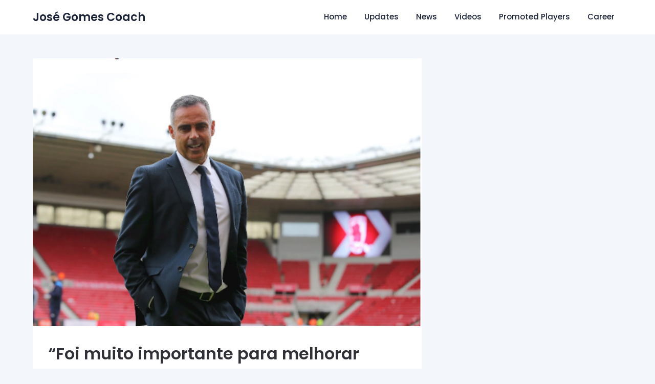

--- FILE ---
content_type: text/html; charset=UTF-8
request_url: https://josegomescoach.com/?p=5979
body_size: 10921
content:
<!doctype html>
	<html lang="pt-PT">
	<head>
		<meta charset="UTF-8">
		<meta name="viewport" content="width=device-width, initial-scale=1">
		<link rel="profile" href="https://gmpg.org/xfn/11">
		<title>&#8220;Foi muito importante para melhorar muitas coisas&#8221; &#8211; José Gomes Coach</title>
<meta name='robots' content='max-image-preview:large'/>
<link rel='dns-prefetch' href='//cdn.jsdelivr.net'/>
<link rel='dns-prefetch' href='//fonts.googleapis.com'/>
<link rel="alternate" type="application/rss+xml" title="José Gomes Coach &raquo; Feed" href="https://josegomescoach.com/?feed=rss2"/>
<script type="text/javascript" id="wpp-js" src="https://josegomescoach.com/wp-content/plugins/wordpress-popular-posts/assets/js/wpp.min.js?ver=7.3.6" data-sampling="0" data-sampling-rate="100" data-api-url="https://josegomescoach.com/index.php?rest_route=/wordpress-popular-posts" data-post-id="5979" data-token="b12b1cfd27" data-lang="0" data-debug="0"></script>
<link rel="alternate" title="oEmbed (JSON)" type="application/json+oembed" href="https://josegomescoach.com/index.php?rest_route=%2Foembed%2F1.0%2Fembed&#038;url=https%3A%2F%2Fjosegomescoach.com%2F%3Fp%3D5979"/>
<link rel="alternate" title="oEmbed (XML)" type="text/xml+oembed" href="https://josegomescoach.com/index.php?rest_route=%2Foembed%2F1.0%2Fembed&#038;url=https%3A%2F%2Fjosegomescoach.com%2F%3Fp%3D5979&#038;format=xml"/>
<style id='wp-img-auto-sizes-contain-inline-css' type='text/css'>img:is([sizes=auto i],[sizes^="auto," i]){contain-intrinsic-size:3000px 1500px}</style>
<style id='wp-emoji-styles-inline-css' type='text/css'>img.wp-smiley,img.emoji{display:inline!important;border:none!important;box-shadow:none!important;height:1em!important;width:1em!important;margin:0 .07em!important;vertical-align:-.1em!important;background:none!important;padding:0!important}</style>
<link rel='stylesheet' id='wp-block-library-css' href='https://josegomescoach.com/wp-includes/css/dist/block-library/style.min.css?ver=6.9' type='text/css' media='all'/>
<style id='classic-theme-styles-inline-css' type='text/css'>.wp-block-button__link{color:#fff;background-color:#32373c;border-radius:9999px;box-shadow:none;text-decoration:none;padding:calc(.667em + 2px) calc(1.333em + 2px);font-size:1.125em}.wp-block-file__button{background:#32373c;color:#fff;text-decoration:none}</style>
<style id='global-styles-inline-css' type='text/css'>:root{--wp--preset--aspect-ratio--square:1;--wp--preset--aspect-ratio--4-3: 4/3;--wp--preset--aspect-ratio--3-4: 3/4;--wp--preset--aspect-ratio--3-2: 3/2;--wp--preset--aspect-ratio--2-3: 2/3;--wp--preset--aspect-ratio--16-9: 16/9;--wp--preset--aspect-ratio--9-16: 9/16;--wp--preset--color--black:#000;--wp--preset--color--cyan-bluish-gray:#abb8c3;--wp--preset--color--white:#fff;--wp--preset--color--pale-pink:#f78da7;--wp--preset--color--vivid-red:#cf2e2e;--wp--preset--color--luminous-vivid-orange:#ff6900;--wp--preset--color--luminous-vivid-amber:#fcb900;--wp--preset--color--light-green-cyan:#7bdcb5;--wp--preset--color--vivid-green-cyan:#00d084;--wp--preset--color--pale-cyan-blue:#8ed1fc;--wp--preset--color--vivid-cyan-blue:#0693e3;--wp--preset--color--vivid-purple:#9b51e0;--wp--preset--gradient--vivid-cyan-blue-to-vivid-purple:linear-gradient(135deg,#0693e3 0%,#9b51e0 100%);--wp--preset--gradient--light-green-cyan-to-vivid-green-cyan:linear-gradient(135deg,#7adcb4 0%,#00d082 100%);--wp--preset--gradient--luminous-vivid-amber-to-luminous-vivid-orange:linear-gradient(135deg,#fcb900 0%,#ff6900 100%);--wp--preset--gradient--luminous-vivid-orange-to-vivid-red:linear-gradient(135deg,#ff6900 0%,#cf2e2e 100%);--wp--preset--gradient--very-light-gray-to-cyan-bluish-gray:linear-gradient(135deg,#eee 0%,#a9b8c3 100%);--wp--preset--gradient--cool-to-warm-spectrum:linear-gradient(135deg,#4aeadc 0%,#9778d1 20%,#cf2aba 40%,#ee2c82 60%,#fb6962 80%,#fef84c 100%);--wp--preset--gradient--blush-light-purple:linear-gradient(135deg,#ffceec 0%,#9896f0 100%);--wp--preset--gradient--blush-bordeaux:linear-gradient(135deg,#fecda5 0%,#fe2d2d 50%,#6b003e 100%);--wp--preset--gradient--luminous-dusk:linear-gradient(135deg,#ffcb70 0%,#c751c0 50%,#4158d0 100%);--wp--preset--gradient--pale-ocean:linear-gradient(135deg,#fff5cb 0%,#b6e3d4 50%,#33a7b5 100%);--wp--preset--gradient--electric-grass:linear-gradient(135deg,#caf880 0%,#71ce7e 100%);--wp--preset--gradient--midnight:linear-gradient(135deg,#020381 0%,#2874fc 100%);--wp--preset--font-size--small:13px;--wp--preset--font-size--medium:20px;--wp--preset--font-size--large:36px;--wp--preset--font-size--x-large:42px;--wp--preset--spacing--20:.44rem;--wp--preset--spacing--30:.67rem;--wp--preset--spacing--40:1rem;--wp--preset--spacing--50:1.5rem;--wp--preset--spacing--60:2.25rem;--wp--preset--spacing--70:3.38rem;--wp--preset--spacing--80:5.06rem;--wp--preset--shadow--natural:6px 6px 9px rgba(0,0,0,.2);--wp--preset--shadow--deep:12px 12px 50px rgba(0,0,0,.4);--wp--preset--shadow--sharp:6px 6px 0 rgba(0,0,0,.2);--wp--preset--shadow--outlined:6px 6px 0 -3px #fff , 6px 6px #000;--wp--preset--shadow--crisp:6px 6px 0 #000}:where(.is-layout-flex){gap:.5em}:where(.is-layout-grid){gap:.5em}body .is-layout-flex{display:flex}.is-layout-flex{flex-wrap:wrap;align-items:center}.is-layout-flex > :is(*, div){margin:0}body .is-layout-grid{display:grid}.is-layout-grid > :is(*, div){margin:0}:where(.wp-block-columns.is-layout-flex){gap:2em}:where(.wp-block-columns.is-layout-grid){gap:2em}:where(.wp-block-post-template.is-layout-flex){gap:1.25em}:where(.wp-block-post-template.is-layout-grid){gap:1.25em}.has-black-color{color:var(--wp--preset--color--black)!important}.has-cyan-bluish-gray-color{color:var(--wp--preset--color--cyan-bluish-gray)!important}.has-white-color{color:var(--wp--preset--color--white)!important}.has-pale-pink-color{color:var(--wp--preset--color--pale-pink)!important}.has-vivid-red-color{color:var(--wp--preset--color--vivid-red)!important}.has-luminous-vivid-orange-color{color:var(--wp--preset--color--luminous-vivid-orange)!important}.has-luminous-vivid-amber-color{color:var(--wp--preset--color--luminous-vivid-amber)!important}.has-light-green-cyan-color{color:var(--wp--preset--color--light-green-cyan)!important}.has-vivid-green-cyan-color{color:var(--wp--preset--color--vivid-green-cyan)!important}.has-pale-cyan-blue-color{color:var(--wp--preset--color--pale-cyan-blue)!important}.has-vivid-cyan-blue-color{color:var(--wp--preset--color--vivid-cyan-blue)!important}.has-vivid-purple-color{color:var(--wp--preset--color--vivid-purple)!important}.has-black-background-color{background-color:var(--wp--preset--color--black)!important}.has-cyan-bluish-gray-background-color{background-color:var(--wp--preset--color--cyan-bluish-gray)!important}.has-white-background-color{background-color:var(--wp--preset--color--white)!important}.has-pale-pink-background-color{background-color:var(--wp--preset--color--pale-pink)!important}.has-vivid-red-background-color{background-color:var(--wp--preset--color--vivid-red)!important}.has-luminous-vivid-orange-background-color{background-color:var(--wp--preset--color--luminous-vivid-orange)!important}.has-luminous-vivid-amber-background-color{background-color:var(--wp--preset--color--luminous-vivid-amber)!important}.has-light-green-cyan-background-color{background-color:var(--wp--preset--color--light-green-cyan)!important}.has-vivid-green-cyan-background-color{background-color:var(--wp--preset--color--vivid-green-cyan)!important}.has-pale-cyan-blue-background-color{background-color:var(--wp--preset--color--pale-cyan-blue)!important}.has-vivid-cyan-blue-background-color{background-color:var(--wp--preset--color--vivid-cyan-blue)!important}.has-vivid-purple-background-color{background-color:var(--wp--preset--color--vivid-purple)!important}.has-black-border-color{border-color:var(--wp--preset--color--black)!important}.has-cyan-bluish-gray-border-color{border-color:var(--wp--preset--color--cyan-bluish-gray)!important}.has-white-border-color{border-color:var(--wp--preset--color--white)!important}.has-pale-pink-border-color{border-color:var(--wp--preset--color--pale-pink)!important}.has-vivid-red-border-color{border-color:var(--wp--preset--color--vivid-red)!important}.has-luminous-vivid-orange-border-color{border-color:var(--wp--preset--color--luminous-vivid-orange)!important}.has-luminous-vivid-amber-border-color{border-color:var(--wp--preset--color--luminous-vivid-amber)!important}.has-light-green-cyan-border-color{border-color:var(--wp--preset--color--light-green-cyan)!important}.has-vivid-green-cyan-border-color{border-color:var(--wp--preset--color--vivid-green-cyan)!important}.has-pale-cyan-blue-border-color{border-color:var(--wp--preset--color--pale-cyan-blue)!important}.has-vivid-cyan-blue-border-color{border-color:var(--wp--preset--color--vivid-cyan-blue)!important}.has-vivid-purple-border-color{border-color:var(--wp--preset--color--vivid-purple)!important}.has-vivid-cyan-blue-to-vivid-purple-gradient-background{background:var(--wp--preset--gradient--vivid-cyan-blue-to-vivid-purple)!important}.has-light-green-cyan-to-vivid-green-cyan-gradient-background{background:var(--wp--preset--gradient--light-green-cyan-to-vivid-green-cyan)!important}.has-luminous-vivid-amber-to-luminous-vivid-orange-gradient-background{background:var(--wp--preset--gradient--luminous-vivid-amber-to-luminous-vivid-orange)!important}.has-luminous-vivid-orange-to-vivid-red-gradient-background{background:var(--wp--preset--gradient--luminous-vivid-orange-to-vivid-red)!important}.has-very-light-gray-to-cyan-bluish-gray-gradient-background{background:var(--wp--preset--gradient--very-light-gray-to-cyan-bluish-gray)!important}.has-cool-to-warm-spectrum-gradient-background{background:var(--wp--preset--gradient--cool-to-warm-spectrum)!important}.has-blush-light-purple-gradient-background{background:var(--wp--preset--gradient--blush-light-purple)!important}.has-blush-bordeaux-gradient-background{background:var(--wp--preset--gradient--blush-bordeaux)!important}.has-luminous-dusk-gradient-background{background:var(--wp--preset--gradient--luminous-dusk)!important}.has-pale-ocean-gradient-background{background:var(--wp--preset--gradient--pale-ocean)!important}.has-electric-grass-gradient-background{background:var(--wp--preset--gradient--electric-grass)!important}.has-midnight-gradient-background{background:var(--wp--preset--gradient--midnight)!important}.has-small-font-size{font-size:var(--wp--preset--font-size--small)!important}.has-medium-font-size{font-size:var(--wp--preset--font-size--medium)!important}.has-large-font-size{font-size:var(--wp--preset--font-size--large)!important}.has-x-large-font-size{font-size:var(--wp--preset--font-size--x-large)!important}:where(.wp-block-post-template.is-layout-flex){gap:1.25em}:where(.wp-block-post-template.is-layout-grid){gap:1.25em}:where(.wp-block-term-template.is-layout-flex){gap:1.25em}:where(.wp-block-term-template.is-layout-grid){gap:1.25em}:where(.wp-block-columns.is-layout-flex){gap:2em}:where(.wp-block-columns.is-layout-grid){gap:2em}:root :where(.wp-block-pullquote){font-size:1.5em;line-height:1.6}</style>
<link rel='stylesheet' id='post-timeline-blocks-style-css' href='https://josegomescoach.com/wp-content/plugins/post-timeline/admin/blocks/assets/blocks-style.css?ver=2.4.1' type='text/css' media='all'/>
<link rel='stylesheet' id='post-timeline-bootstrap-css' href='https://josegomescoach.com/wp-content/plugins/post-timeline/public/css/bootstrap.min.css?ver=2.4.1' type='text/css' media='all'/>
<link rel='stylesheet' id='wordpress-popular-posts-css-css' href='https://josegomescoach.com/wp-content/plugins/wordpress-popular-posts/assets/css/wpp.css?ver=7.3.6' type='text/css' media='all'/>
<link rel='stylesheet' id='meet-metaslider-font-awesome-css' href='https://josegomescoach.com/wp-content/themes/meet-metaslider/css/font-awesome.min.css?ver=6.9' type='text/css' media='all'/>
<link rel='stylesheet' id='meet-metaslider-style-css' href='https://josegomescoach.com/wp-content/themes/meet-metaslider/style.css?ver=6.9' type='text/css' media='all'/>
<link rel='stylesheet' id='meet-metaslider-google-fonts-css' href='//fonts.googleapis.com/css?family=Poppins%3A400%2C500%2C600%2C+400i%2C+5009%2C+600i&#038;ver=6.9' type='text/css' media='all'/>
<link rel='stylesheet' id='elementor-frontend-css' href='https://josegomescoach.com/wp-content/plugins/elementor/assets/css/frontend.min.css?ver=3.34.1' type='text/css' media='all'/>
<link rel='stylesheet' id='eael-general-css' href='https://josegomescoach.com/wp-content/plugins/essential-addons-for-elementor-lite/assets/front-end/css/view/general.min.css?ver=6.5.7' type='text/css' media='all'/>
<script type="text/javascript" src="https://josegomescoach.com/wp-includes/js/jquery/jquery.min.js?ver=3.7.1" id="jquery-core-js"></script>
<script type="text/javascript" src="https://josegomescoach.com/wp-includes/js/jquery/jquery-migrate.min.js?ver=3.4.1" id="jquery-migrate-js"></script>
<link rel="https://api.w.org/" href="https://josegomescoach.com/index.php?rest_route=/"/><link rel="alternate" title="JSON" type="application/json" href="https://josegomescoach.com/index.php?rest_route=/wp/v2/posts/5979"/><link rel="EditURI" type="application/rsd+xml" title="RSD" href="https://josegomescoach.com/xmlrpc.php?rsd"/>
<meta name="generator" content="WordPress 6.9"/>
<link rel="canonical" href="https://josegomescoach.com/?p=5979"/>
<link rel='shortlink' href='https://josegomescoach.com/?p=5979'/>
            <style id="wpp-loading-animation-styles">@-webkit-keyframes bgslide{from{background-position-x:0}to{background-position-x:-200%}}@keyframes bgslide{from{background-position-x:0}to{background-position-x:-200%}}.wpp-widget-block-placeholder,.wpp-shortcode-placeholder{margin:0 auto;width:60px;height:3px;background:#dd3737;background:linear-gradient(90deg,#dd3737 0%,#571313 10%,#dd3737 100%);background-size:200% auto;border-radius:3px;-webkit-animation:bgslide 1s infinite linear;animation:bgslide 1s infinite linear}</style>
            
    	<style type="text/css">#secondary{background-color: }.woocommerce-page,.woocommerce-page.archive,.woocommerce-page.single-product,.woocommerce-shop{background-color: }a.cart-customlocation svg,a.cart-customlocation svg *{color: }a.cart-customlocation span.cart-icon-number{background: }a.read-story{color: }a.read-story{background: }#secondary *{border-color: }body,.site,.swidgets-wrap h3,.post-data-text{background: }.site-title a,.logofont,.site-description{color: }.sheader{background-color:  !important}.main-navigation ul li a,.main-navigation ul li .sub-arrow,.super-menu .toggle-mobile-menu,.toggle-mobile-menu:before,.mobile-menu-active .smenu-hide{color: }#smobile-menu.show .main-navigation ul ul.children.active,#smobile-menu.show .main-navigation ul ul.sub-menu.active,#smobile-menu.show .main-navigation ul li,.smenu-hide.toggle-mobile-menu.menu-toggle,#smobile-menu.show .main-navigation ul li,.primary-menu ul li ul.children li,.primary-menu ul li ul.sub-menu li,.primary-menu .pmenu,.super-menu{border-color: ;border-bottom-color: }#secondary .widget h3,#secondary .widget h3 a,#secondary .widget h4,#secondary .widget h1,#secondary .widget h2,#secondary .widget h5,#secondary .widget h6,#secondary .widget h4 a{color: }#secondary .widget-title:after{background: }#secondary .widget a,#secondary a,#secondary .widget li a,#secondary span.sub-arrow{color: }#secondary,#secondary .widget,#secondary .widget p,#secondary .widget li,.widget time.rpwe-time.published{color: }#secondary .swidgets-wrap,#secondary .widget ul li,.featured-sidebar .search-field{border-color: }.site-info,.footer-column-three input.search-submit,.footer-column-three p,.footer-column-three li,.footer-column-three td,.footer-column-three th,.footer-column-three caption{color: }.footer-column-three h3,.footer-column-three h4,.footer-column-three h5,.footer-column-three h6,.footer-column-three h1,.footer-column-three h2,.footer-column-three h4,.footer-column-three h3 a{color: }.site-footer a,.footer-column-three a,.footer-column-three li a,.footer-column-three .widget a,.footer-column-three .sub-arrow{color: }.footer-column-three h3:after{background: }.site-info,.widget ul li,.footer-column-three input.search-field,.footer-column-three input.search-submit{border-color: }.site-footer{background-color: }#goTop{background-color: }#goTop:hover{background-color: }.content-wrapper h2.entry-title a,.content-wrapper h2.entry-title a:hover,.content-wrapper h2.entry-title a:active,.content-wrapper h2.entry-title a:focus,.archive .page-header h1,.blogposts-list h2 a,.blogposts-list h2 a:hover,.blogposts-list h2 a:active,.search-results h1.page-title{color: }.all-blog-articles .entry-meta,.all-blog-articles .entry-meta a,.all-blog-articles .blog-data-wrapper,.all-blog-articles .blog-data-wrapper a{color: }.blogposts-list p,.blogposts-list .entry-content{color: }.page-numbers li a,.blogposts-list .blogpost-button{background: }.page-numbers li a,.blogposts-list .blogpost-button,span.page-numbers.dots,.page-numbers.current,.page-numbers li a:hover{color: }.archive .page-header h1,.search-results h1.page-title,.blogposts-list.fbox,span.page-numbers.dots,.page-numbers li a,.page-numbers.current{border-color: }.blogposts-list .post-data-divider{background: }.related-posts h4.entry-title a,.page .comments-area .comment-author,.page .comments-area .comment-author a,.page .comments-area .comments-title,.page .content-area h1,.page .content-area h2,.page .content-area h3,.page .content-area h4,.page .content-area h5,.page .content-area h6,.page .content-area th,.single .comments-area .comment-author,.single .comments-area .comment-author a,.single .comments-area .comments-title,.single .content-area h1,.single .content-area h2,.single .content-area h3,.single .content-area h4,.single .content-area h5,.single .content-area h6,.single .content-area th,.search-no-results h1,.error404 h1{color: }.single .entry-meta,.single .entry-meta a,.single .blog-data-wrapper,.single .blog-data-wrapper a,.page .entry-meta,.page .entry-meta a,.page .blog-data-wrapper,.page .blog-data-wrapper a{color: }.about-the-author-description,.page .content-area p,.page article,.page .content-area table,.page .content-area dd,.page .content-area dt,.page .content-area address,.page .content-area .entry-content,.page .content-area li,.page .content-area ol,.single .content-area p,.single article,.single .content-area table,.single .content-area dd,.single .content-area dt,.single .content-area address,.single .entry-content,.single .content-area li,.single .content-area ol,.search-no-results .page-content p{color: }.single .entry-content a,.page .entry-content a,.comment-content a,.comments-area .reply a,.logged-in-as a,.comments-area .comment-respond a{color: }#main .post-navigation .nav-links .nav-previous,#main .post-navigation .nav-links .nav-next,.related-posts a.read-more,.nav-next a,.nav-previous a,.comments-area p.form-submit input{background: }.error404 .page-content p,.error404 input.search-submit,.search-no-results input.search-submit{color: }.related-posts-headline h3,.category-and-tags,.page .comments-area,.page article.fbox,.page article tr,.page .comments-area ol.comment-list ol.children li,.page .comments-area ol.comment-list .comment,.single .comments-area,.single article.fbox,.single article tr,.comments-area ol.comment-list ol.children li,.comments-area ol.comment-list .comment,.error404 main#main,.error404 .search-form label,.search-no-results .search-form label,.error404 input.search-submit,.search-no-results input.search-submit,.error404 main#main,.search-no-results section.fbox.no-results.not-found,.related-posts-headline h3{border-color: }.single .post-data-divider,.page .post-data-divider{background: }.related-posts a.read-more,.nav-next a,.nav-previous a,.single .comments-area p.form-submit input,.page .comments-area p.form-submit input{color: }.bottom-header-wrapper{padding-top:px}.bottom-header-wrapper{padding-bottom:px}.bottom-header-wrapper{background: }.bottom-header-wrapper *{color: }.header-widget a,.header-widget li a,.header-widget i.fa{color: }.header-widget,.header-widget p,.header-widget li,.header-widget .textwidget{color: }.header-widget .widget-title,.header-widget h1,.header-widget h3,.header-widget h2,.header-widget h4,.header-widget h5,.header-widget h6{color: }.header-widgets-three *,.header-widgets-three input{border-color: }.bottom-header-title,.bottom-header-paragraph{color: }#secondary .widget-title-lines:after,#secondary .widget-title-lines:before{background: }.header-button-wrap a{background:#152675}.header-button-wrap a{color: }.header-widgets-three{background: }.top-nav-wrapper,.primary-menu .pmenu,.super-menu,#smobile-menu,.primary-menu ul li ul.children,.primary-menu ul li ul.sub-menu{background-color: }#secondary .swidget{border-color: }.archive article.fbox,.search-results article.fbox,.blog article.fbox{background: }.related-posts,.about-the-author,.comments-area,.single article.fbox,.page article.fbox{background: }.page-numbers.next:hover,.page-numbers.prev:hover,ul.page-numbers li span.current,.page-numbers li .page-numbers,.page-numbers li .page-numbers{color: }.page-numbers.next:hover,.page-numbers.prev:hover,ul.page-numbers li span.current,.page-numbers li .page-numbers,.page-numbers li a{background: }.page-numbers li .page-numbers{border-color: }</style>
    	<meta name="generator" content="Elementor 3.34.1; features: additional_custom_breakpoints; settings: css_print_method-external, google_font-enabled, font_display-auto">
			<style>.e-con.e-parent:nth-of-type(n+4):not(.e-lazyloaded):not(.e-no-lazyload),
				.e-con.e-parent:nth-of-type(n+4):not(.e-lazyloaded):not(.e-no-lazyload) * {background-image:none!important}@media screen and (max-height:1024px){.e-con.e-parent:nth-of-type(n+3):not(.e-lazyloaded):not(.e-no-lazyload),
					.e-con.e-parent:nth-of-type(n+3):not(.e-lazyloaded):not(.e-no-lazyload) * {background-image:none!important}}@media screen and (max-height:640px){.e-con.e-parent:nth-of-type(n+2):not(.e-lazyloaded):not(.e-no-lazyload),
					.e-con.e-parent:nth-of-type(n+2):not(.e-lazyloaded):not(.e-no-lazyload) * {background-image:none!important}}</style>
				</head>

	<body class="wp-singular post-template-default single single-post postid-5979 single-format-standard wp-theme-meet-metaslider masthead-fixed elementor-default elementor-kit-6524">
				<a class="skip-link screen-reader-text" href="#content">Skip to content</a>

		<header id="masthead" class="sheader site-header clearfix">
			<nav id="primary-site-navigation" class="primary-menu main-navigation clearfix">

				<a href="#" id="pull" class="smenu-hide toggle-mobile-menu menu-toggle" aria-controls="secondary-menu" aria-expanded="false">Menu</a>
				<div class="top-nav-wrapper">
					<div class="content-wrap">
						<div class="header-content-container">
							<div class="logo-container"> 
																<a class="logofont site-title" href="https://josegomescoach.com/" rel="home">José Gomes Coach</a>
																							</div>
							<div class="center-main-menu">
																<div class="menu-menu-principal-container"><ul id="primary-menu" class="pmenu"><li id="menu-item-6113" class="menu-item menu-item-type-custom menu-item-object-custom menu-item-home menu-item-6113"><a href="https://josegomescoach.com/">Home</a></li>
<li id="menu-item-11313" class="menu-item menu-item-type-post_type menu-item-object-page menu-item-11313"><a href="https://josegomescoach.com/?page_id=11305">Updates</a></li>
<li id="menu-item-6116" class="menu-item menu-item-type-post_type menu-item-object-page current_page_parent menu-item-6116"><a href="https://josegomescoach.com/?page_id=6108">News</a></li>
<li id="menu-item-6306" class="menu-item menu-item-type-post_type menu-item-object-page menu-item-6306"><a href="https://josegomescoach.com/?page_id=6288">Videos</a></li>
<li id="menu-item-11096" class="menu-item menu-item-type-post_type menu-item-object-page menu-item-11096"><a href="https://josegomescoach.com/?page_id=11074">Promoted Players</a></li>
<li id="menu-item-8047" class="menu-item menu-item-type-post_type menu-item-object-page menu-item-8047"><a href="https://josegomescoach.com/?page_id=7927">Career</a></li>
</ul></div>																			</div>
			</div>
		</div>
	</div>
</nav>

<div class="super-menu clearfix">
	<div class="super-menu-inner">
		<div class="header-content-container">
			<div class="mob-logo-wrap">
								<a class="logofont site-title" href="https://josegomescoach.com/" rel="home">José Gomes Coach</a>
											</div>



			<a href="#" id="pull" class="toggle-mobile-menu menu-toggle" aria-controls="secondary-menu" aria-expanded="false"></a>
		</div>
	</div>
</div>
<div id="mobile-menu-overlay"></div>
</header>


<div class="content-wrap">
	<!-- Upper widgets -->
	<div class="header-widgets-wrapper">
		
		
			</div>
</div>



<div id="content" class="site-content clearfix">  
<div class="content-wrap">

	<div id="primary" class="featured-content content-area">
		<main id="main" class="site-main">

				<div class="featured-thumbnail">
		<img fetchpriority="high" width="595" height="409" src="https://josegomescoach.com/wp-content/uploads/2019/09/joségomes.2.png" class="attachment-meet-metaslider-slider size-meet-metaslider-slider wp-post-image" alt="" decoding="async" srcset="https://josegomescoach.com/wp-content/uploads/2019/09/joségomes.2.png 595w, https://josegomescoach.com/wp-content/uploads/2019/09/joségomes.2-300x206.png 300w" sizes="(max-width: 595px) 100vw, 595px"/>	</div>
<article id="post-5979" class="posts-entry fbox post-5979 post type-post status-publish format-standard has-post-thumbnail hentry category-noticias tag-eflchampionship tag-jose-gomes tag-readingfc">
	<header class="entry-header">
		<h1 class="entry-title">&#8220;Foi muito importante para melhorar muitas coisas&#8221;</h1>			<div class="entry-meta">
				<span class="post-author-wrapper">
					By Pedro Santos on				</span>
				<span class="posted-on"><a href="https://josegomescoach.com/?p=5979" rel="bookmark"><time class="entry-date published updated" datetime="2019-09-13T00:10:12+00:00">Setembro 13, 2019</time></a></span><span class="byline"> </span>			</div><!-- .entry-meta -->
				</header><!-- .entry-header -->

	<div class="entry-content">
		<p><img decoding="async" class="alignnone size-medium wp-image-5981" src="https://josegomescoach.com/wp-content/uploads/2019/09/joségomes.2-300x206.png" alt="" width="300" height="206" srcset="https://josegomescoach.com/wp-content/uploads/2019/09/joségomes.2-300x206.png 300w, https://josegomescoach.com/wp-content/uploads/2019/09/joségomes.2.png 595w" sizes="(max-width: 300px) 100vw, 300px"/></p>
<p style="text-align: justify;"><span style="font-size: 14pt;">José Gomes considera que a pausa para os compromissos das selecções foi benéfica para o plantel do Reading, cujo próximo adversário é o Middlesbrough, neste sábado pelas 15 horas, a contar para a sétima jornada do Championship. </span></p>
<p style="text-align: justify;"><span style="font-size: 14pt;">&#8220;Tivemos a oportunidade de trabalhar mais com os jogadores que ficaram e foi um trabalho árduo durante alguns dias.  Tiveram, também, a oportunidade para descansar e recuperar de um mês cansativo. Por isso, temos de encontrar energia para os próximos jogos. Vamos disputar um jogo difícil no sábado e, neste caso, durante a pausa no campeonato para os jogos das selecções, foi muito importante para melhorar muitas coisas&#8221;, referiu José Gomes, em declarações ao site do Reading.</span></p>
<p style="text-align: justify;"><span style="font-size: 14pt;">José Gomes espera um adversário diferente: &#8220;Nas equipas que defrontámos, muitas coisas mudaram. Por isso, o Middlesbrough é uma equipa diferente. Mas sabemos, como todos os jogos do Championship, que será uma partida difícil e um desafio diferente, comparando com a equipa da época passada. Têm jogadores diferentes, um estilo diferente, mas respiram o mesmo espírito do clube. Estamos preparados, trabalhámos muito bem e espero que os meus jogadores sigam o nosso plano defensivo&#8221;. </span></p>
<p style="text-align: justify;"><strong><span style="font-size: 14pt;">Bons jogadores e boas pessoas</span></strong></p>
<p style="text-align: justify;"><span style="font-size: 14pt;">&#8220;Disse há algumas semanas que temos bons jogadores, mas, também, pessoas muito boas. Quando temos boas pessoas, tudo é mais fácil. É fácil trabalhar com eles e isso é bom para o staff. Percebemos que estão a comprar as nossas ideias e os jogadores estão a mostrar isso neste momento&#8221;, explicou o líder técnico dos Royals.</span></p>
<p style="text-align: justify;"><span style="font-size: 14pt;">Como é hábito, José Gomes enalteceu a importância dos adeptos: &#8220;Nos jogos em que viajámos, sentimos o amor e o apoio dos nossos fãs. Sinto que repetirão isso durante todos jogos fora de casa nesta época&#8221;.</span></p>
<p><span style="font-size: 14pt;">Clique <a href="https://www.facebook.com/ReadingFC/videos/477822006282980/" target="_blank" rel="noopener noreferrer">aqui</a> para ver o vídeo desta entrevista.</span></p>
<p>&nbsp;</p>
<p>&nbsp;</p>
<p>&nbsp;</p>
<p>&nbsp;</p>

		
					<div class="category-and-tags">
				<div>
					Category: <a href="https://josegomescoach.com/?cat=3" rel="category">Notícias</a>				</div>
								<div class="category-and-tags-m">
					Tags: <a href="https://josegomescoach.com/?tag=eflchampionship" rel="tag">EFLChampionship</a>, <a href="https://josegomescoach.com/?tag=jose-gomes" rel="tag">José Gomes</a>, <a href="https://josegomescoach.com/?tag=readingfc" rel="tag">Readingfc</a>				</div>
								</div>
			

</div><!-- .entry-content -->
</article><!-- #post-5979 -->

	<nav class="navigation post-navigation" aria-label="Artigos">
		<h2 class="screen-reader-text">Navegação de artigos</h2>
		<div class="nav-links"><div class="nav-previous"><a href="https://josegomescoach.com/?p=5974" rel="prev">&#8220;Temos de lutar pela consistência&#8221;</a></div><div class="nav-next"><a href="https://josegomescoach.com/?p=5986" rel="next">&#8220;Será muito difícil derrotarem-nos&#8221;</a></div></div>
	</nav><div class="related-posts"><div class="related-posts-headline"><h3>Related Posts</h3></div><div class="related-posts-posts">								<article class="post excerpt  ">
																			<a href="https://josegomescoach.com/?p=9205" title="Da tranquilidade no Marítimo à luta para integrar elite de Espanha">
											<img width="640" height="360" src="https://josegomescoach.com/wp-content/uploads/2020/09/joségomeslugo-1-1-1024x576.jpg" class="attachment-large size-large wp-post-image" alt="" decoding="async" srcset="https://josegomescoach.com/wp-content/uploads/2020/09/joségomeslugo-1-1-1024x576.jpg 1024w, https://josegomescoach.com/wp-content/uploads/2020/09/joségomeslugo-1-1-300x169.jpg 300w, https://josegomescoach.com/wp-content/uploads/2020/09/joségomeslugo-1-1-768x432.jpg 768w, https://josegomescoach.com/wp-content/uploads/2020/09/joségomeslugo-1-1-1536x864.jpg 1536w, https://josegomescoach.com/wp-content/uploads/2020/09/joségomeslugo-1-1.jpg 1920w" sizes="(max-width: 640px) 100vw, 640px"/>										</a>
																		<div class="article-contents">
										<header class="entry-header">
																							<h4 class="entry-title"><a href="https://josegomescoach.com/?p=9205" rel="bookmark">Da tranquilidade no Marítimo à luta para integrar elite de Espanha</a></h4>												<div class="entry-meta">
													Dezembro 30, 2020												</div>

												<a class="read-more" href="https://josegomescoach.com/?p=9205" title="Da tranquilidade no Marítimo à luta para integrar elite de Espanha">
													Read More												</a>
																					</div>
																			</article><!--.post.excerpt-->
																									<article class="post excerpt  ">
																			<a href="https://josegomescoach.com/?p=4447" title="&#8220;Foi uma grande vitória&#8221;">
											<img width="640" height="480" src="https://josegomescoach.com/wp-content/uploads/2019/03/josegomes.jpg" class="attachment-large size-large wp-post-image" alt="" decoding="async" srcset="https://josegomescoach.com/wp-content/uploads/2019/03/josegomes.jpg 640w, https://josegomescoach.com/wp-content/uploads/2019/03/josegomes-300x225.jpg 300w" sizes="(max-width: 640px) 100vw, 640px"/>										</a>
																		<div class="article-contents">
										<header class="entry-header">
																							<h4 class="entry-title"><a href="https://josegomescoach.com/?p=4447" rel="bookmark">&#8220;Foi uma grande vitória&#8221;</a></h4>												<div class="entry-meta">
													Março 2, 2019												</div>

												<a class="read-more" href="https://josegomescoach.com/?p=4447" title="&#8220;Foi uma grande vitória&#8221;">
													Read More												</a>
																					</div>
																			</article><!--.post.excerpt-->
																									<article class="post excerpt  last">
																			<a href="https://josegomescoach.com/?p=3315" title="Al-Taawon derrota Al-Faisaly na Liga saudita">
											<img width="640" height="486" src="https://josegomescoach.com/wp-content/uploads/2017/10/jose20102017-1024x777.jpg" class="attachment-large size-large wp-post-image" alt="" decoding="async" srcset="https://josegomescoach.com/wp-content/uploads/2017/10/jose20102017-1024x777.jpg 1024w, https://josegomescoach.com/wp-content/uploads/2017/10/jose20102017-300x228.jpg 300w, https://josegomescoach.com/wp-content/uploads/2017/10/jose20102017-768x583.jpg 768w, https://josegomescoach.com/wp-content/uploads/2017/10/jose20102017.jpg 1199w" sizes="(max-width: 640px) 100vw, 640px"/>										</a>
																		<div class="article-contents">
										<header class="entry-header">
																							<h4 class="entry-title"><a href="https://josegomescoach.com/?p=3315" rel="bookmark">Al-Taawon derrota Al-Faisaly na Liga saudita</a></h4>												<div class="entry-meta">
													Outubro 20, 2017												</div>

												<a class="read-more" href="https://josegomescoach.com/?p=3315" title="Al-Taawon derrota Al-Faisaly na Liga saudita">
													Read More												</a>
																					</div>
																			</article><!--.post.excerpt-->
																	</div></div>
				</main><!-- #main -->
			</div><!-- #primary -->
					</div>
	</div><!-- #content -->

	

<footer id="colophon" class="site-footer clearfix">

	<div class="content-wrap">
		
			
			
		</div>

		<div class="site-info">
		    			&copy;2026 José Gomes Coach							<!-- Delete below lines to remove copyright from footer -->
				<span class="footer-info-right">
					 | WordPress Theme by <a href="https://superbthemes.com/"> Superb WordPress Themes</a>
				</span>
				<!-- Delete above lines to remove copyright from footer -->

					</div><!-- .site-info -->
	</div>

<a id="goTop" class="to-top" href="#" title="To Top">
      <i class="fa fa-angle-double-up"></i>
</a>


</footer><!-- #colophon -->


<div id="smobile-menu" class="mobile-only"></div>
<div id="mobile-menu-overlay"></div>

			<script>
				const lazyloadRunObserver = () => {
					const lazyloadBackgrounds = document.querySelectorAll( `.e-con.e-parent:not(.e-lazyloaded)` );
					const lazyloadBackgroundObserver = new IntersectionObserver( ( entries ) => {
						entries.forEach( ( entry ) => {
							if ( entry.isIntersecting ) {
								let lazyloadBackground = entry.target;
								if( lazyloadBackground ) {
									lazyloadBackground.classList.add( 'e-lazyloaded' );
								}
								lazyloadBackgroundObserver.unobserve( entry.target );
							}
						});
					}, { rootMargin: '200px 0px 200px 0px' } );
					lazyloadBackgrounds.forEach( ( lazyloadBackground ) => {
						lazyloadBackgroundObserver.observe( lazyloadBackground );
					} );
				};
				const events = [
					'DOMContentLoaded',
					'elementor/lazyload/observe',
				];
				events.forEach( ( event ) => {
					document.addEventListener( event, lazyloadRunObserver );
				} );
			</script>
			<script type="text/javascript" src="https://josegomescoach.com/wp-content/themes/meet-metaslider/js/navigation.js?ver=20170823" id="meet-metaslider-navigation-js"></script>
<script type="text/javascript" src="https://josegomescoach.com/wp-content/themes/meet-metaslider/js/skip-link-focus-fix.js?ver=20170823" id="meet-metaslider-skip-link-focus-fix-js"></script>
<script type="text/javascript" src="https://josegomescoach.com/wp-content/themes/meet-metaslider/js/script.js?ver=20160720" id="meet-metaslider-script-js"></script>
<script type="text/javascript" src="https://josegomescoach.com/wp-content/themes/meet-metaslider/js/accessibility.js?ver=20160720" id="meet-metaslider-accessibility-js"></script>
<script type="text/javascript" id="wp_slimstat-js-extra">//<![CDATA[
var SlimStatParams={"transport":"ajax","ajaxurl_rest":"https://josegomescoach.com/index.php?rest_route=/slimstat/v1/hit","ajaxurl_ajax":"https://josegomescoach.com/wp-admin/admin-ajax.php","ajaxurl_adblock":"https://josegomescoach.com/request/e35adaea0d1c186cd7815ac96091233a/","ajaxurl":"https://josegomescoach.com/wp-admin/admin-ajax.php","baseurl":"/","dnt":"noslimstat,ab-item","ci":"YTo0OntzOjEyOiJjb250ZW50X3R5cGUiO3M6NDoicG9zdCI7czo4OiJjYXRlZ29yeSI7czo5OiIzLDI3LDYsMjgiO3M6MTA6ImNvbnRlbnRfaWQiO2k6NTk3OTtzOjY6ImF1dGhvciI7czoxMjoicGVkcm8uc2FudG9zIjt9.3c9817ad1ab3f8c9cb40eaaeadc615b2","wp_rest_nonce":"b12b1cfd27"};
//]]></script>
<script defer type="text/javascript" src="https://cdn.jsdelivr.net/wp/wp-slimstat/tags/5.3.5/wp-slimstat.min.js" id="wp_slimstat-js"></script>
<script type="text/javascript" id="eael-general-js-extra">//<![CDATA[
var localize={"ajaxurl":"https://josegomescoach.com/wp-admin/admin-ajax.php","nonce":"48b9b5a5a0","i18n":{"added":"Added ","compare":"Compare","loading":"Loading..."},"eael_translate_text":{"required_text":"is a required field","invalid_text":"Invalid","billing_text":"Billing","shipping_text":"Shipping","fg_mfp_counter_text":"of"},"page_permalink":"https://josegomescoach.com/?p=5979","cart_redirectition":"","cart_page_url":"","el_breakpoints":{"mobile":{"label":"Mobile ao alto","value":767,"default_value":767,"direction":"max","is_enabled":true},"mobile_extra":{"label":"Mobile ao baixo","value":880,"default_value":880,"direction":"max","is_enabled":false},"tablet":{"label":"Tablet Portrait","value":1024,"default_value":1024,"direction":"max","is_enabled":true},"tablet_extra":{"label":"Tablet Landscape","value":1200,"default_value":1200,"direction":"max","is_enabled":false},"laptop":{"label":"Port\u00e1til","value":1366,"default_value":1366,"direction":"max","is_enabled":false},"widescreen":{"label":"Widescreen","value":2400,"default_value":2400,"direction":"min","is_enabled":false}}};
//]]></script>
<script type="text/javascript" src="https://josegomescoach.com/wp-content/plugins/essential-addons-for-elementor-lite/assets/front-end/js/view/general.min.js?ver=6.5.7" id="eael-general-js"></script>
    <script>/(trident|msie)/i.test(navigator.userAgent)&&document.getElementById&&window.addEventListener&&window.addEventListener("hashchange",function(){var t,e=location.hash.substring(1);/^[A-z0-9_-]+$/.test(e)&&(t=document.getElementById(e))&&(/^(?:a|select|input|button|textarea)$/i.test(t.tagName)||(t.tabIndex=-1),t.focus())},!1);</script>
  <script id="wp-emoji-settings" type="application/json">
{"baseUrl":"https://s.w.org/images/core/emoji/17.0.2/72x72/","ext":".png","svgUrl":"https://s.w.org/images/core/emoji/17.0.2/svg/","svgExt":".svg","source":{"concatemoji":"https://josegomescoach.com/wp-includes/js/wp-emoji-release.min.js?ver=6.9"}}
</script>
<script type="module">
/* <![CDATA[ */
/*! This file is auto-generated */
const a=JSON.parse(document.getElementById("wp-emoji-settings").textContent),o=(window._wpemojiSettings=a,"wpEmojiSettingsSupports"),s=["flag","emoji"];function i(e){try{var t={supportTests:e,timestamp:(new Date).valueOf()};sessionStorage.setItem(o,JSON.stringify(t))}catch(e){}}function c(e,t,n){e.clearRect(0,0,e.canvas.width,e.canvas.height),e.fillText(t,0,0);t=new Uint32Array(e.getImageData(0,0,e.canvas.width,e.canvas.height).data);e.clearRect(0,0,e.canvas.width,e.canvas.height),e.fillText(n,0,0);const a=new Uint32Array(e.getImageData(0,0,e.canvas.width,e.canvas.height).data);return t.every((e,t)=>e===a[t])}function p(e,t){e.clearRect(0,0,e.canvas.width,e.canvas.height),e.fillText(t,0,0);var n=e.getImageData(16,16,1,1);for(let e=0;e<n.data.length;e++)if(0!==n.data[e])return!1;return!0}function u(e,t,n,a){switch(t){case"flag":return n(e,"\ud83c\udff3\ufe0f\u200d\u26a7\ufe0f","\ud83c\udff3\ufe0f\u200b\u26a7\ufe0f")?!1:!n(e,"\ud83c\udde8\ud83c\uddf6","\ud83c\udde8\u200b\ud83c\uddf6")&&!n(e,"\ud83c\udff4\udb40\udc67\udb40\udc62\udb40\udc65\udb40\udc6e\udb40\udc67\udb40\udc7f","\ud83c\udff4\u200b\udb40\udc67\u200b\udb40\udc62\u200b\udb40\udc65\u200b\udb40\udc6e\u200b\udb40\udc67\u200b\udb40\udc7f");case"emoji":return!a(e,"\ud83e\u1fac8")}return!1}function f(e,t,n,a){let r;const o=(r="undefined"!=typeof WorkerGlobalScope&&self instanceof WorkerGlobalScope?new OffscreenCanvas(300,150):document.createElement("canvas")).getContext("2d",{willReadFrequently:!0}),s=(o.textBaseline="top",o.font="600 32px Arial",{});return e.forEach(e=>{s[e]=t(o,e,n,a)}),s}function r(e){var t=document.createElement("script");t.src=e,t.defer=!0,document.head.appendChild(t)}a.supports={everything:!0,everythingExceptFlag:!0},new Promise(t=>{let n=function(){try{var e=JSON.parse(sessionStorage.getItem(o));if("object"==typeof e&&"number"==typeof e.timestamp&&(new Date).valueOf()<e.timestamp+604800&&"object"==typeof e.supportTests)return e.supportTests}catch(e){}return null}();if(!n){if("undefined"!=typeof Worker&&"undefined"!=typeof OffscreenCanvas&&"undefined"!=typeof URL&&URL.createObjectURL&&"undefined"!=typeof Blob)try{var e="postMessage("+f.toString()+"("+[JSON.stringify(s),u.toString(),c.toString(),p.toString()].join(",")+"));",a=new Blob([e],{type:"text/javascript"});const r=new Worker(URL.createObjectURL(a),{name:"wpTestEmojiSupports"});return void(r.onmessage=e=>{i(n=e.data),r.terminate(),t(n)})}catch(e){}i(n=f(s,u,c,p))}t(n)}).then(e=>{for(const n in e)a.supports[n]=e[n],a.supports.everything=a.supports.everything&&a.supports[n],"flag"!==n&&(a.supports.everythingExceptFlag=a.supports.everythingExceptFlag&&a.supports[n]);var t;a.supports.everythingExceptFlag=a.supports.everythingExceptFlag&&!a.supports.flag,a.supports.everything||((t=a.source||{}).concatemoji?r(t.concatemoji):t.wpemoji&&t.twemoji&&(r(t.twemoji),r(t.wpemoji)))});
//# sourceURL=https://josegomescoach.com/wp-includes/js/wp-emoji-loader.min.js
/* ]]> */
</script>
<script defer src="https://static.cloudflareinsights.com/beacon.min.js/vcd15cbe7772f49c399c6a5babf22c1241717689176015" integrity="sha512-ZpsOmlRQV6y907TI0dKBHq9Md29nnaEIPlkf84rnaERnq6zvWvPUqr2ft8M1aS28oN72PdrCzSjY4U6VaAw1EQ==" data-cf-beacon='{"version":"2024.11.0","token":"068fcc22e8484b068c7eab13f6cdd69e","r":1,"server_timing":{"name":{"cfCacheStatus":true,"cfEdge":true,"cfExtPri":true,"cfL4":true,"cfOrigin":true,"cfSpeedBrain":true},"location_startswith":null}}' crossorigin="anonymous"></script>
</body>
</html>


--- FILE ---
content_type: text/html; charset=UTF-8
request_url: https://josegomescoach.com/wp-admin/admin-ajax.php
body_size: -352
content:
86979.4bbb70a07fd5dacd5d5f9a99b530b48e